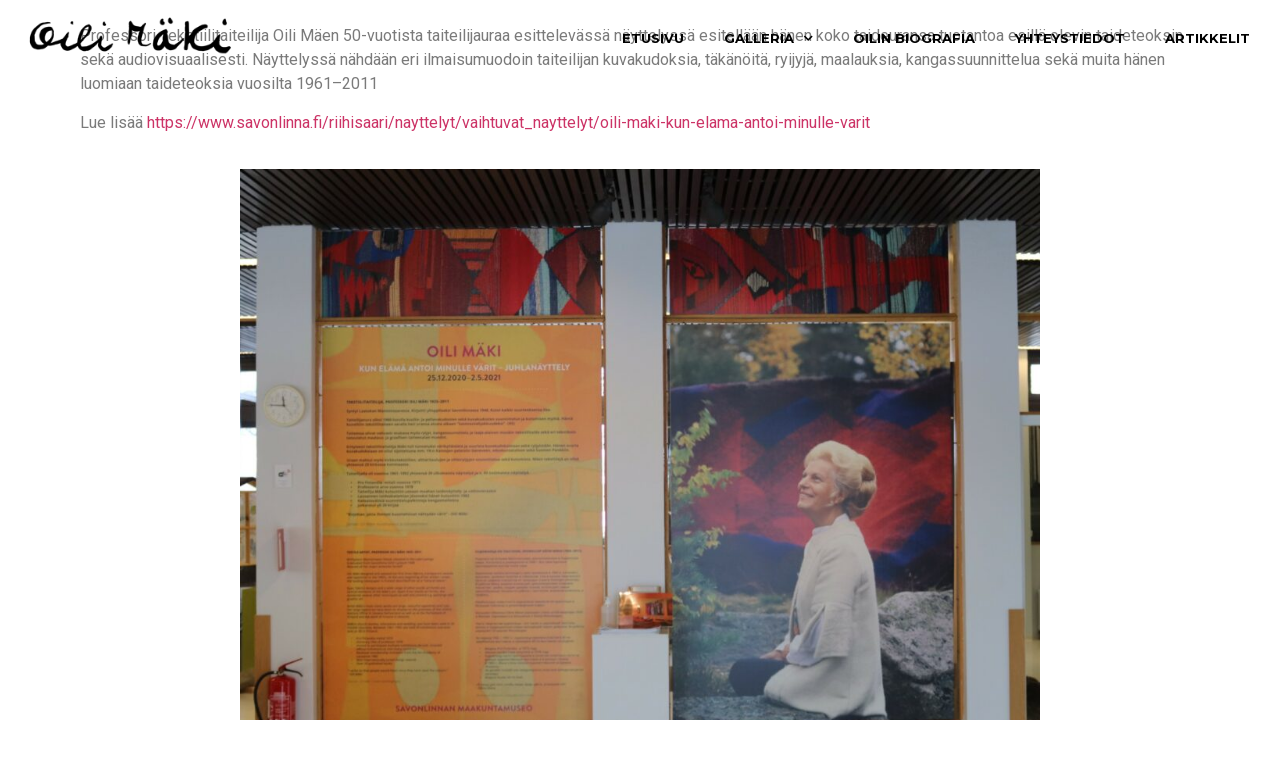

--- FILE ---
content_type: text/html; charset=UTF-8
request_url: https://oilimaki.fi/kun-elama-antoi-minulle-varit-juhlanayttely-savonlinnassa/
body_size: 6484
content:
<!doctype html>
<html lang="fi">
<head>
	<meta charset="UTF-8">
		<meta name="viewport" content="width=device-width, initial-scale=1">
	<link rel="profile" href="https://gmpg.org/xfn/11">
	<title>Juhlanäyttely Savonlinnassa - oilimaki</title>

<!-- This site is optimized with the Yoast SEO plugin v13.0 - https://yoast.com/wordpress/plugins/seo/ -->
<meta name="robots" content="max-snippet:-1, max-image-preview:large, max-video-preview:-1"/>
<link rel="canonical" href="https://oilimaki.fi/kun-elama-antoi-minulle-varit-juhlanayttely-savonlinnassa/" />
<meta property="og:locale" content="fi_FI" />
<meta property="og:type" content="article" />
<meta property="og:title" content="Juhlanäyttely Savonlinnassa - oilimaki" />
<meta property="og:description" content="Professori, tekstiilitaiteilija Oili Mäen 50-vuotista taiteilijauraa esittelevässä näyttelyssä esitellään hänen koko taideuransa tuotantoa esillä olevin taideteoksin sekä audiovisuaalisesti. Näyttelyssä nähdään eri ilmaisumuodoin taiteilijan kuvakudoksia, täkänöitä, ryijyjä, maalauksia, kangassuunnittelua sekä muita hänen luomiaan taideteoksia vuosilta 1961–2011 Lue lisää https://www.savonlinna.fi/riihisaari/nayttelyt/vaihtuvat_nayttelyt/oili-maki-kun-elama-antoi-minulle-varit" />
<meta property="og:url" content="https://oilimaki.fi/kun-elama-antoi-minulle-varit-juhlanayttely-savonlinnassa/" />
<meta property="og:site_name" content="oilimaki" />
<meta property="article:section" content="Uncategorized" />
<meta property="article:published_time" content="2020-12-28T14:07:24+00:00" />
<meta property="article:modified_time" content="2023-01-02T16:32:54+00:00" />
<meta property="og:updated_time" content="2023-01-02T16:32:54+00:00" />
<meta property="og:image" content="https://oilimaki.fi/wp-content/uploads/2020/12/IMG_3237-1024x683.jpg" />
<meta property="og:image:secure_url" content="https://oilimaki.fi/wp-content/uploads/2020/12/IMG_3237-1024x683.jpg" />
<meta property="og:image:width" content="1024" />
<meta property="og:image:height" content="683" />
<meta name="twitter:card" content="summary_large_image" />
<meta name="twitter:description" content="Professori, tekstiilitaiteilija Oili Mäen 50-vuotista taiteilijauraa esittelevässä näyttelyssä esitellään hänen koko taideuransa tuotantoa esillä olevin taideteoksin sekä audiovisuaalisesti. Näyttelyssä nähdään eri ilmaisumuodoin taiteilijan kuvakudoksia, täkänöitä, ryijyjä, maalauksia, kangassuunnittelua sekä muita hänen luomiaan taideteoksia vuosilta 1961–2011 Lue lisää https://www.savonlinna.fi/riihisaari/nayttelyt/vaihtuvat_nayttelyt/oili-maki-kun-elama-antoi-minulle-varit" />
<meta name="twitter:title" content="Juhlanäyttely Savonlinnassa - oilimaki" />
<meta name="twitter:image" content="https://oilimaki.fi/wp-content/uploads/2020/12/IMG_3237-scaled.jpg" />
<script type='application/ld+json' class='yoast-schema-graph yoast-schema-graph--main'>{"@context":"https://schema.org","@graph":[{"@type":"WebSite","@id":"https://oilimaki.fi/#website","url":"https://oilimaki.fi/","name":"oilimaki","description":"Professori Oili M\u00e4ki verkkosivut","potentialAction":{"@type":"SearchAction","target":"https://oilimaki.fi/?s={search_term_string}","query-input":"required name=search_term_string"}},{"@type":"ImageObject","@id":"https://oilimaki.fi/kun-elama-antoi-minulle-varit-juhlanayttely-savonlinnassa/#primaryimage","url":"https://oilimaki.fi/wp-content/uploads/2020/12/IMG_3237-scaled.jpg","width":2560,"height":1707},{"@type":"WebPage","@id":"https://oilimaki.fi/kun-elama-antoi-minulle-varit-juhlanayttely-savonlinnassa/#webpage","url":"https://oilimaki.fi/kun-elama-antoi-minulle-varit-juhlanayttely-savonlinnassa/","inLanguage":"fi","name":"Juhlan\u00e4yttely Savonlinnassa - oilimaki","isPartOf":{"@id":"https://oilimaki.fi/#website"},"primaryImageOfPage":{"@id":"https://oilimaki.fi/kun-elama-antoi-minulle-varit-juhlanayttely-savonlinnassa/#primaryimage"},"datePublished":"2020-12-28T14:07:24+00:00","dateModified":"2023-01-02T16:32:54+00:00","author":{"@id":"https://oilimaki.fi/#/schema/person/3912adfe6992fc420b2e4b1208519eb7"}},{"@type":["Person"],"@id":"https://oilimaki.fi/#/schema/person/3912adfe6992fc420b2e4b1208519eb7","name":"Caj Gardemeister","image":{"@type":"ImageObject","@id":"https://oilimaki.fi/#authorlogo","url":"https://secure.gravatar.com/avatar/d47cb9cfe11350ac607c73de360f1eb7?s=96&d=mm&r=g","caption":"Caj Gardemeister"},"sameAs":[]}]}</script>
<!-- / Yoast SEO plugin. -->

<link rel='dns-prefetch' href='//s.w.org' />
<link rel="alternate" type="application/rss+xml" title="oilimaki &raquo; syöte" href="https://oilimaki.fi/feed/" />
<link rel="alternate" type="application/rss+xml" title="oilimaki &raquo; kommenttien syöte" href="https://oilimaki.fi/comments/feed/" />
<link rel="alternate" type="application/rss+xml" title="oilimaki &raquo; Juhlanäyttely Savonlinnassa kommenttien syöte" href="https://oilimaki.fi/kun-elama-antoi-minulle-varit-juhlanayttely-savonlinnassa/feed/" />
		<script type="text/javascript">
			window._wpemojiSettings = {"baseUrl":"https:\/\/s.w.org\/images\/core\/emoji\/12.0.0-1\/72x72\/","ext":".png","svgUrl":"https:\/\/s.w.org\/images\/core\/emoji\/12.0.0-1\/svg\/","svgExt":".svg","source":{"concatemoji":"https:\/\/oilimaki.fi\/wp-includes\/js\/wp-emoji-release.min.js?ver=5.3.20"}};
			!function(e,a,t){var n,r,o,i=a.createElement("canvas"),p=i.getContext&&i.getContext("2d");function s(e,t){var a=String.fromCharCode;p.clearRect(0,0,i.width,i.height),p.fillText(a.apply(this,e),0,0);e=i.toDataURL();return p.clearRect(0,0,i.width,i.height),p.fillText(a.apply(this,t),0,0),e===i.toDataURL()}function c(e){var t=a.createElement("script");t.src=e,t.defer=t.type="text/javascript",a.getElementsByTagName("head")[0].appendChild(t)}for(o=Array("flag","emoji"),t.supports={everything:!0,everythingExceptFlag:!0},r=0;r<o.length;r++)t.supports[o[r]]=function(e){if(!p||!p.fillText)return!1;switch(p.textBaseline="top",p.font="600 32px Arial",e){case"flag":return s([127987,65039,8205,9895,65039],[127987,65039,8203,9895,65039])?!1:!s([55356,56826,55356,56819],[55356,56826,8203,55356,56819])&&!s([55356,57332,56128,56423,56128,56418,56128,56421,56128,56430,56128,56423,56128,56447],[55356,57332,8203,56128,56423,8203,56128,56418,8203,56128,56421,8203,56128,56430,8203,56128,56423,8203,56128,56447]);case"emoji":return!s([55357,56424,55356,57342,8205,55358,56605,8205,55357,56424,55356,57340],[55357,56424,55356,57342,8203,55358,56605,8203,55357,56424,55356,57340])}return!1}(o[r]),t.supports.everything=t.supports.everything&&t.supports[o[r]],"flag"!==o[r]&&(t.supports.everythingExceptFlag=t.supports.everythingExceptFlag&&t.supports[o[r]]);t.supports.everythingExceptFlag=t.supports.everythingExceptFlag&&!t.supports.flag,t.DOMReady=!1,t.readyCallback=function(){t.DOMReady=!0},t.supports.everything||(n=function(){t.readyCallback()},a.addEventListener?(a.addEventListener("DOMContentLoaded",n,!1),e.addEventListener("load",n,!1)):(e.attachEvent("onload",n),a.attachEvent("onreadystatechange",function(){"complete"===a.readyState&&t.readyCallback()})),(n=t.source||{}).concatemoji?c(n.concatemoji):n.wpemoji&&n.twemoji&&(c(n.twemoji),c(n.wpemoji)))}(window,document,window._wpemojiSettings);
		</script>
		<style type="text/css">
img.wp-smiley,
img.emoji {
	display: inline !important;
	border: none !important;
	box-shadow: none !important;
	height: 1em !important;
	width: 1em !important;
	margin: 0 .07em !important;
	vertical-align: -0.1em !important;
	background: none !important;
	padding: 0 !important;
}
</style>
	<link rel='stylesheet' id='wp-block-library-css'  href='https://oilimaki.fi/wp-includes/css/dist/block-library/style.min.css?ver=5.3.20' type='text/css' media='all' />
<link rel='stylesheet' id='hello-elementor-css'  href='https://oilimaki.fi/wp-content/themes/hello-elementor/style.min.css?ver=2.2.0' type='text/css' media='all' />
<link rel='stylesheet' id='hello-elementor-theme-style-css'  href='https://oilimaki.fi/wp-content/themes/hello-elementor/theme.min.css?ver=2.2.0' type='text/css' media='all' />
<link rel='stylesheet' id='elementor-icons-css'  href='https://oilimaki.fi/wp-content/plugins/elementor/assets/lib/eicons/css/elementor-icons.min.css?ver=5.5.0' type='text/css' media='all' />
<link rel='stylesheet' id='elementor-animations-css'  href='https://oilimaki.fi/wp-content/plugins/elementor/assets/lib/animations/animations.min.css?ver=2.8.5' type='text/css' media='all' />
<link rel='stylesheet' id='elementor-frontend-css'  href='https://oilimaki.fi/wp-content/plugins/elementor/assets/css/frontend.min.css?ver=2.8.5' type='text/css' media='all' />
<link rel='stylesheet' id='elementor-pro-css'  href='https://oilimaki.fi/wp-content/plugins/elementor-pro/assets/css/frontend.min.css?ver=2.8.3' type='text/css' media='all' />
<link rel='stylesheet' id='elementor-global-css'  href='https://oilimaki.fi/wp-content/uploads/elementor/css/global.css?ver=1581624405' type='text/css' media='all' />
<link rel='stylesheet' id='elementor-post-64-css'  href='https://oilimaki.fi/wp-content/uploads/elementor/css/post-64.css?ver=1581685361' type='text/css' media='all' />
<link rel='stylesheet' id='elementor-post-249-css'  href='https://oilimaki.fi/wp-content/uploads/elementor/css/post-249.css?ver=1635790389' type='text/css' media='all' />
<link rel='stylesheet' id='google-fonts-1-css'  href='https://fonts.googleapis.com/css?family=Roboto%3A100%2C100italic%2C200%2C200italic%2C300%2C300italic%2C400%2C400italic%2C500%2C500italic%2C600%2C600italic%2C700%2C700italic%2C800%2C800italic%2C900%2C900italic%7CRoboto+Slab%3A100%2C100italic%2C200%2C200italic%2C300%2C300italic%2C400%2C400italic%2C500%2C500italic%2C600%2C600italic%2C700%2C700italic%2C800%2C800italic%2C900%2C900italic%7CMontserrat%3A100%2C100italic%2C200%2C200italic%2C300%2C300italic%2C400%2C400italic%2C500%2C500italic%2C600%2C600italic%2C700%2C700italic%2C800%2C800italic%2C900%2C900italic%7CAssistant%3A100%2C100italic%2C200%2C200italic%2C300%2C300italic%2C400%2C400italic%2C500%2C500italic%2C600%2C600italic%2C700%2C700italic%2C800%2C800italic%2C900%2C900italic&#038;ver=5.3.20' type='text/css' media='all' />
<link rel='stylesheet' id='elementor-icons-shared-0-css'  href='https://oilimaki.fi/wp-content/plugins/elementor/assets/lib/font-awesome/css/fontawesome.min.css?ver=5.9.0' type='text/css' media='all' />
<link rel='stylesheet' id='elementor-icons-fa-solid-css'  href='https://oilimaki.fi/wp-content/plugins/elementor/assets/lib/font-awesome/css/solid.min.css?ver=5.9.0' type='text/css' media='all' />
<link rel='https://api.w.org/' href='https://oilimaki.fi/wp-json/' />
<link rel="EditURI" type="application/rsd+xml" title="RSD" href="https://oilimaki.fi/xmlrpc.php?rsd" />
<link rel="wlwmanifest" type="application/wlwmanifest+xml" href="https://oilimaki.fi/wp-includes/wlwmanifest.xml" /> 
<meta name="generator" content="WordPress 5.3.20" />
<link rel='shortlink' href='https://oilimaki.fi/?p=1205' />
<link rel="alternate" type="application/json+oembed" href="https://oilimaki.fi/wp-json/oembed/1.0/embed?url=https%3A%2F%2Foilimaki.fi%2Fkun-elama-antoi-minulle-varit-juhlanayttely-savonlinnassa%2F" />
<link rel="alternate" type="text/xml+oembed" href="https://oilimaki.fi/wp-json/oembed/1.0/embed?url=https%3A%2F%2Foilimaki.fi%2Fkun-elama-antoi-minulle-varit-juhlanayttely-savonlinnassa%2F&#038;format=xml" />
<link rel="icon" href="https://oilimaki.fi/wp-content/uploads/2020/01/cropped-site-icon-32x32.png" sizes="32x32" />
<link rel="icon" href="https://oilimaki.fi/wp-content/uploads/2020/01/cropped-site-icon-192x192.png" sizes="192x192" />
<link rel="apple-touch-icon-precomposed" href="https://oilimaki.fi/wp-content/uploads/2020/01/cropped-site-icon-180x180.png" />
<meta name="msapplication-TileImage" content="https://oilimaki.fi/wp-content/uploads/2020/01/cropped-site-icon-270x270.png" />
</head>
<body data-rsssl=1 class="post-template post-template-elementor_header_footer single single-post postid-1205 single-format-standard wp-custom-logo elementor-default elementor-template-full-width elementor-page elementor-page-1205">

		<div data-elementor-type="header" data-elementor-id="64" class="elementor elementor-64 elementor-location-header" data-elementor-settings="[]">
			<div class="elementor-inner">
				<div class="elementor-section-wrap">
							<section class="elementor-element elementor-element-3186c03 elementor-section-content-middle elementor-section-full_width elementor-section-height-default elementor-section-height-default elementor-section elementor-top-section" data-id="3186c03" data-element_type="section" data-settings="{&quot;sticky_on&quot;:[&quot;desktop&quot;],&quot;sticky_effects_offset&quot;:100,&quot;motion_fx_motion_fx_scrolling&quot;:&quot;yes&quot;,&quot;motion_fx_devices&quot;:[&quot;desktop&quot;,&quot;mobile&quot;],&quot;sticky&quot;:&quot;top&quot;,&quot;sticky_offset&quot;:0}">
						<div class="elementor-container elementor-column-gap-default">
				<div class="elementor-row">
				<div class="elementor-element elementor-element-3a22774 elementor-column elementor-col-50 elementor-top-column" data-id="3a22774" data-element_type="column">
			<div class="elementor-column-wrap  elementor-element-populated">
					<div class="elementor-widget-wrap">
				<div class="elementor-element elementor-element-d11cb8b elementor-widget elementor-widget-theme-site-logo elementor-widget-image" data-id="d11cb8b" data-element_type="widget" data-widget_type="theme-site-logo.default">
				<div class="elementor-widget-container">
					<div class="elementor-image">
											<a data-elementor-open-lightbox="" href="https://oilimaki.fi">
							<img width="300" height="71" src="https://oilimaki.fi/wp-content/uploads/2020/01/oilimaki_logo1.png" class="attachment-full size-full" alt="" />								</a>
											</div>
				</div>
				</div>
						</div>
			</div>
		</div>
				<div class="elementor-element elementor-element-c934b98 elementor-column elementor-col-50 elementor-top-column" data-id="c934b98" data-element_type="column">
			<div class="elementor-column-wrap  elementor-element-populated">
					<div class="elementor-widget-wrap">
				<div class="elementor-element elementor-element-48ee197 elementor-nav-menu__align-right elementor-nav-menu--stretch elementor-nav-menu__text-align-center elementor-nav-menu--indicator-chevron elementor-nav-menu--dropdown-tablet elementor-nav-menu--toggle elementor-nav-menu--burger elementor-widget elementor-widget-nav-menu" data-id="48ee197" data-element_type="widget" data-settings="{&quot;full_width&quot;:&quot;stretch&quot;,&quot;sticky&quot;:&quot;top&quot;,&quot;sticky_on&quot;:[&quot;mobile&quot;],&quot;layout&quot;:&quot;horizontal&quot;,&quot;toggle&quot;:&quot;burger&quot;,&quot;sticky_offset&quot;:0,&quot;sticky_effects_offset&quot;:0}" data-widget_type="nav-menu.default">
				<div class="elementor-widget-container">
						<nav role="navigation" class="elementor-nav-menu--main elementor-nav-menu__container elementor-nav-menu--layout-horizontal e--pointer-text e--animation-none"><ul id="menu-1-48ee197" class="elementor-nav-menu"><li class="menu-item menu-item-type-post_type menu-item-object-page menu-item-home menu-item-724"><a href="https://oilimaki.fi/" class="elementor-item">Etusivu</a></li>
<li class="menu-item menu-item-type-custom menu-item-object-custom menu-item-has-children menu-item-725"><a class="elementor-item">Galleria</a>
<ul class="sub-menu elementor-nav-menu--dropdown">
	<li class="menu-item menu-item-type-post_type menu-item-object-page menu-item-719"><a href="https://oilimaki.fi/kuvakudokset/" class="elementor-sub-item">Kuvakudokset</a></li>
	<li class="menu-item menu-item-type-post_type menu-item-object-page menu-item-720"><a href="https://oilimaki.fi/maalaukset/" class="elementor-sub-item">Maalaukset</a></li>
	<li class="menu-item menu-item-type-post_type menu-item-object-page menu-item-718"><a href="https://oilimaki.fi/ryijyt/" class="elementor-sub-item">Ryijyt</a></li>
	<li class="menu-item menu-item-type-post_type menu-item-object-page menu-item-899"><a href="https://oilimaki.fi/kankaat/" class="elementor-sub-item">Kankaat</a></li>
</ul>
</li>
<li class="menu-item menu-item-type-post_type menu-item-object-page menu-item-701"><a href="https://oilimaki.fi/oili-biografia/" class="elementor-item">Oilin Biografia</a></li>
<li class="menu-item menu-item-type-post_type menu-item-object-page menu-item-700"><a href="https://oilimaki.fi/yhteystiedot/" class="elementor-item">Yhteystiedot</a></li>
<li class="menu-item menu-item-type-post_type menu-item-object-page menu-item-868"><a href="https://oilimaki.fi/artikkelit/" class="elementor-item">Artikkelit</a></li>
</ul></nav>
					<div class="elementor-menu-toggle" role="button" tabindex="0" aria-label="Menu Toggle" aria-expanded="false">
			<i class="eicon-menu-bar" aria-hidden="true"></i>
			<span class="elementor-screen-only">Menu</span>
		</div>
			<nav class="elementor-nav-menu--dropdown elementor-nav-menu__container" role="navigation" aria-hidden="true"><ul id="menu-2-48ee197" class="elementor-nav-menu"><li class="menu-item menu-item-type-post_type menu-item-object-page menu-item-home menu-item-724"><a href="https://oilimaki.fi/" class="elementor-item">Etusivu</a></li>
<li class="menu-item menu-item-type-custom menu-item-object-custom menu-item-has-children menu-item-725"><a class="elementor-item">Galleria</a>
<ul class="sub-menu elementor-nav-menu--dropdown">
	<li class="menu-item menu-item-type-post_type menu-item-object-page menu-item-719"><a href="https://oilimaki.fi/kuvakudokset/" class="elementor-sub-item">Kuvakudokset</a></li>
	<li class="menu-item menu-item-type-post_type menu-item-object-page menu-item-720"><a href="https://oilimaki.fi/maalaukset/" class="elementor-sub-item">Maalaukset</a></li>
	<li class="menu-item menu-item-type-post_type menu-item-object-page menu-item-718"><a href="https://oilimaki.fi/ryijyt/" class="elementor-sub-item">Ryijyt</a></li>
	<li class="menu-item menu-item-type-post_type menu-item-object-page menu-item-899"><a href="https://oilimaki.fi/kankaat/" class="elementor-sub-item">Kankaat</a></li>
</ul>
</li>
<li class="menu-item menu-item-type-post_type menu-item-object-page menu-item-701"><a href="https://oilimaki.fi/oili-biografia/" class="elementor-item">Oilin Biografia</a></li>
<li class="menu-item menu-item-type-post_type menu-item-object-page menu-item-700"><a href="https://oilimaki.fi/yhteystiedot/" class="elementor-item">Yhteystiedot</a></li>
<li class="menu-item menu-item-type-post_type menu-item-object-page menu-item-868"><a href="https://oilimaki.fi/artikkelit/" class="elementor-item">Artikkelit</a></li>
</ul></nav>
				</div>
				</div>
						</div>
			</div>
		</div>
						</div>
			</div>
		</section>
						</div>
			</div>
		</div>
				<div data-elementor-type="wp-post" data-elementor-id="1205" class="elementor elementor-1205" data-elementor-settings="[]">
			<div class="elementor-inner">
				<div class="elementor-section-wrap">
							<section class="elementor-element elementor-element-2c5a53a5 elementor-section-boxed elementor-section-height-default elementor-section-height-default elementor-section elementor-top-section" data-id="2c5a53a5" data-element_type="section">
						<div class="elementor-container elementor-column-gap-default">
				<div class="elementor-row">
				<div class="elementor-element elementor-element-3cf88a9f elementor-column elementor-col-100 elementor-top-column" data-id="3cf88a9f" data-element_type="column">
			<div class="elementor-column-wrap  elementor-element-populated">
					<div class="elementor-widget-wrap">
				<div class="elementor-element elementor-element-32f51a3a elementor-widget elementor-widget-text-editor" data-id="32f51a3a" data-element_type="widget" data-widget_type="text-editor.default">
				<div class="elementor-widget-container">
					<div class="elementor-text-editor elementor-clearfix"><!-- wp:paragraph -->
<p></p>
<!-- /wp:paragraph -->

<!-- wp:paragraph -->
<p>Professori, tekstiilitaiteilija Oili Mäen 50-vuotista taiteilijauraa esittelevässä näyttelyssä esitellään hänen koko taideuransa tuotantoa esillä olevin taideteoksin sekä audiovisuaalisesti. Näyttelyssä nähdään eri ilmaisumuodoin taiteilijan kuvakudoksia, täkänöitä, ryijyjä, maalauksia, kangassuunnittelua sekä muita hänen luomiaan taideteoksia vuosilta 1961–2011 </p>
<!-- /wp:paragraph -->

<!-- wp:paragraph -->
<p>Lue lisää <a href="https://www.savonlinna.fi/riihisaari/nayttelyt/vaihtuvat_nayttelyt/oili-maki-kun-elama-antoi-minulle-varit" target="_blank" rel="noreferrer noopener" aria-label="https://www.savonlinna.fi/riihisaari/nayttelyt/vaihtuvat_nayttelyt/oili-maki-kun-elama-antoi-minulle-varit (avautuu uudessa välilehdessä)">https://www.savonlinna.fi/riihisaari/nayttelyt/vaihtuvat_nayttelyt/oili-maki-kun-elama-antoi-minulle-varit</a></p>
<!-- /wp:paragraph --></div>
				</div>
				</div>
						</div>
			</div>
		</div>
						</div>
			</div>
		</section>
				<section class="elementor-element elementor-element-d5d1f9f elementor-section-boxed elementor-section-height-default elementor-section-height-default elementor-section elementor-top-section" data-id="d5d1f9f" data-element_type="section">
						<div class="elementor-container elementor-column-gap-default">
				<div class="elementor-row">
				<div class="elementor-element elementor-element-7a2c583 elementor-column elementor-col-100 elementor-top-column" data-id="7a2c583" data-element_type="column">
			<div class="elementor-column-wrap  elementor-element-populated">
					<div class="elementor-widget-wrap">
				<div class="elementor-element elementor-element-9e89746 elementor-widget elementor-widget-image" data-id="9e89746" data-element_type="widget" data-widget_type="image.default">
				<div class="elementor-widget-container">
					<div class="elementor-image">
										<img width="800" height="647" src="https://oilimaki.fi/wp-content/uploads/2020/12/IMG_3239-2-1024x828.jpg" class="attachment-large size-large" alt="" srcset="https://oilimaki.fi/wp-content/uploads/2020/12/IMG_3239-2-1024x828.jpg 1024w, https://oilimaki.fi/wp-content/uploads/2020/12/IMG_3239-2-300x243.jpg 300w, https://oilimaki.fi/wp-content/uploads/2020/12/IMG_3239-2-768x621.jpg 768w, https://oilimaki.fi/wp-content/uploads/2020/12/IMG_3239-2-1536x1242.jpg 1536w, https://oilimaki.fi/wp-content/uploads/2020/12/IMG_3239-2-2048x1656.jpg 2048w" sizes="(max-width: 800px) 100vw, 800px" />											</div>
				</div>
				</div>
						</div>
			</div>
		</div>
						</div>
			</div>
		</section>
						</div>
			</div>
		</div>
				<div data-elementor-type="footer" data-elementor-id="249" class="elementor elementor-249 elementor-location-footer" data-elementor-settings="[]">
			<div class="elementor-inner">
				<div class="elementor-section-wrap">
							<footer class="elementor-element elementor-element-3f205dda elementor-section-content-middle elementor-section-boxed elementor-section-height-default elementor-section-height-default elementor-section elementor-top-section" data-id="3f205dda" data-element_type="section" data-settings="{&quot;background_background&quot;:&quot;classic&quot;}">
							<div class="elementor-background-overlay"></div>
							<div class="elementor-container elementor-column-gap-default">
				<div class="elementor-row">
				<div class="elementor-element elementor-element-25c28171 elementor-column elementor-col-100 elementor-top-column" data-id="25c28171" data-element_type="column">
			<div class="elementor-column-wrap  elementor-element-populated">
					<div class="elementor-widget-wrap">
				<section class="elementor-element elementor-element-1d43b3f6 elementor-section-content-middle elementor-section-boxed elementor-section-height-default elementor-section-height-default elementor-section elementor-inner-section" data-id="1d43b3f6" data-element_type="section">
						<div class="elementor-container elementor-column-gap-default">
				<div class="elementor-row">
				<div class="elementor-element elementor-element-70b954e6 elementor-column elementor-col-33 elementor-inner-column" data-id="70b954e6" data-element_type="column">
			<div class="elementor-column-wrap  elementor-element-populated">
					<div class="elementor-widget-wrap">
				<div class="elementor-element elementor-element-5bbf9e0 elementor-widget elementor-widget-image" data-id="5bbf9e0" data-element_type="widget" data-widget_type="image.default">
				<div class="elementor-widget-container">
					<div class="elementor-image">
											<a data-elementor-open-lightbox="" href="https://oilimaki.fi/">
							<img width="500" height="162" src="https://oilimaki.fi/wp-content/uploads/2020/01/oilimaki_logo_white.png" class="attachment-full size-full" alt="" srcset="https://oilimaki.fi/wp-content/uploads/2020/01/oilimaki_logo_white.png 500w, https://oilimaki.fi/wp-content/uploads/2020/01/oilimaki_logo_white-300x97.png 300w" sizes="(max-width: 500px) 100vw, 500px" />								</a>
											</div>
				</div>
				</div>
				<div class="elementor-element elementor-element-60d1d8b4 elementor-align-left elementor-icon-list--layout-traditional elementor-widget elementor-widget-icon-list" data-id="60d1d8b4" data-element_type="widget" data-widget_type="icon-list.default">
				<div class="elementor-widget-container">
					<ul class="elementor-icon-list-items">
							<li class="elementor-icon-list-item" >
					<a href="https://oilimaki.fi/oili-biografia/">					<span class="elementor-icon-list-text">Oilin biografia</span>
											</a>
									</li>
								<li class="elementor-icon-list-item" >
					<a href="https://oilimaki.fi/yhteystiedot/">					<span class="elementor-icon-list-text">Ota yhteyttä</span>
											</a>
									</li>
						</ul>
				</div>
				</div>
						</div>
			</div>
		</div>
				<div class="elementor-element elementor-element-738b9934 elementor-column elementor-col-33 elementor-inner-column" data-id="738b9934" data-element_type="column">
			<div class="elementor-column-wrap  elementor-element-populated">
					<div class="elementor-widget-wrap">
				<div class="elementor-element elementor-element-ad09b18 elementor-widget elementor-widget-heading" data-id="ad09b18" data-element_type="widget" data-widget_type="heading.default">
				<div class="elementor-widget-container">
			<h4 class="elementor-heading-title elementor-size-default">Professori Oili Mäen taidesäätiö sr</h4>		</div>
				</div>
				<div class="elementor-element elementor-element-6f94153f elementor-align-left elementor-icon-list--layout-traditional elementor-widget elementor-widget-icon-list" data-id="6f94153f" data-element_type="widget" data-widget_type="icon-list.default">
				<div class="elementor-widget-container">
					<ul class="elementor-icon-list-items">
							<li class="elementor-icon-list-item" >
										<span class="elementor-icon-list-text">Itäranta 11 C</span>
									</li>
								<li class="elementor-icon-list-item" >
										<span class="elementor-icon-list-text">02110 Espoo</span>
									</li>
								<li class="elementor-icon-list-item" >
										<span class="elementor-icon-list-text">Puh. +358 50‐3467889</span>
									</li>
								<li class="elementor-icon-list-item" >
										<span class="elementor-icon-list-text">contact@oilimaki.fi</span>
									</li>
						</ul>
				</div>
				</div>
						</div>
			</div>
		</div>
				<div class="elementor-element elementor-element-3e9e3b26 elementor-hidden-desktop elementor-hidden-tablet elementor-hidden-phone elementor-column elementor-col-33 elementor-inner-column" data-id="3e9e3b26" data-element_type="column">
			<div class="elementor-column-wrap  elementor-element-populated">
					<div class="elementor-widget-wrap">
				<div class="elementor-element elementor-element-7091ad9e elementor-widget elementor-widget-heading" data-id="7091ad9e" data-element_type="widget" data-widget_type="heading.default">
				<div class="elementor-widget-container">
			<h4 class="elementor-heading-title elementor-size-default">Uutiset</h4>		</div>
				</div>
				<div class="elementor-element elementor-element-51602282 elementor-align-left elementor-icon-list--layout-traditional elementor-widget elementor-widget-icon-list" data-id="51602282" data-element_type="widget" data-widget_type="icon-list.default">
				<div class="elementor-widget-container">
					<ul class="elementor-icon-list-items">
							<li class="elementor-icon-list-item" >
										<span class="elementor-icon-list-text">Examples</span>
									</li>
								<li class="elementor-icon-list-item" >
										<span class="elementor-icon-list-text">Docs</span>
									</li>
						</ul>
				</div>
				</div>
						</div>
			</div>
		</div>
						</div>
			</div>
		</section>
				<section class="elementor-element elementor-element-19b82d54 elementor-section-boxed elementor-section-height-default elementor-section-height-default elementor-section elementor-inner-section" data-id="19b82d54" data-element_type="section">
						<div class="elementor-container elementor-column-gap-default">
				<div class="elementor-row">
				<div class="elementor-element elementor-element-4937d0bb elementor-column elementor-col-100 elementor-inner-column" data-id="4937d0bb" data-element_type="column">
			<div class="elementor-column-wrap  elementor-element-populated">
					<div class="elementor-widget-wrap">
				<div class="elementor-element elementor-element-1825453e elementor-widget elementor-widget-heading" data-id="1825453e" data-element_type="widget" data-widget_type="heading.default">
				<div class="elementor-widget-container">
			<p class="elementor-heading-title elementor-size-default">© All rights reserved Oili Mäen Taidesäätiö sr 2021</p>		</div>
				</div>
						</div>
			</div>
		</div>
						</div>
			</div>
		</section>
						</div>
			</div>
		</div>
						</div>
			</div>
		</footer>
						</div>
			</div>
		</div>
		
<script type='text/javascript' src='https://oilimaki.fi/wp-includes/js/wp-embed.min.js?ver=5.3.20'></script>
<script type='text/javascript' src='https://oilimaki.fi/wp-includes/js/jquery/jquery.js?ver=1.12.4-wp'></script>
<script type='text/javascript' src='https://oilimaki.fi/wp-includes/js/jquery/jquery-migrate.min.js?ver=1.4.1'></script>
<script type='text/javascript' src='https://oilimaki.fi/wp-content/plugins/elementor-pro/assets/lib/smartmenus/jquery.smartmenus.min.js?ver=1.0.1'></script>
<script type='text/javascript' src='https://oilimaki.fi/wp-content/plugins/elementor/assets/js/frontend-modules.min.js?ver=2.8.5'></script>
<script type='text/javascript' src='https://oilimaki.fi/wp-content/plugins/elementor-pro/assets/lib/sticky/jquery.sticky.min.js?ver=2.8.3'></script>
<script type='text/javascript'>
var ElementorProFrontendConfig = {"ajaxurl":"https:\/\/oilimaki.fi\/wp-admin\/admin-ajax.php","nonce":"bb245e124e","shareButtonsNetworks":{"facebook":{"title":"Facebook","has_counter":true},"twitter":{"title":"Twitter"},"google":{"title":"Google+","has_counter":true},"linkedin":{"title":"LinkedIn","has_counter":true},"pinterest":{"title":"Pinterest","has_counter":true},"reddit":{"title":"Reddit","has_counter":true},"vk":{"title":"VK","has_counter":true},"odnoklassniki":{"title":"OK","has_counter":true},"tumblr":{"title":"Tumblr"},"delicious":{"title":"Delicious"},"digg":{"title":"Digg"},"skype":{"title":"Skype"},"stumbleupon":{"title":"StumbleUpon","has_counter":true},"telegram":{"title":"Telegram"},"pocket":{"title":"Pocket","has_counter":true},"xing":{"title":"XING","has_counter":true},"whatsapp":{"title":"WhatsApp"},"email":{"title":"Email"},"print":{"title":"Print"}},"facebook_sdk":{"lang":"fi","app_id":""}};
</script>
<script type='text/javascript' src='https://oilimaki.fi/wp-content/plugins/elementor-pro/assets/js/frontend.min.js?ver=2.8.3'></script>
<script type='text/javascript' src='https://oilimaki.fi/wp-includes/js/jquery/ui/position.min.js?ver=1.11.4'></script>
<script type='text/javascript' src='https://oilimaki.fi/wp-content/plugins/elementor/assets/lib/dialog/dialog.min.js?ver=4.7.3'></script>
<script type='text/javascript' src='https://oilimaki.fi/wp-content/plugins/elementor/assets/lib/waypoints/waypoints.min.js?ver=4.0.2'></script>
<script type='text/javascript' src='https://oilimaki.fi/wp-content/plugins/elementor/assets/lib/swiper/swiper.min.js?ver=4.4.6'></script>
<script type='text/javascript'>
var elementorFrontendConfig = {"environmentMode":{"edit":false,"wpPreview":false},"is_rtl":false,"breakpoints":{"xs":0,"sm":480,"md":768,"lg":1025,"xl":1440,"xxl":1600},"version":"2.8.5","urls":{"assets":"https:\/\/oilimaki.fi\/wp-content\/plugins\/elementor\/assets\/"},"settings":{"page":[],"general":{"elementor_global_image_lightbox":"yes"},"editorPreferences":[]},"post":{"id":1205,"title":"Juhlan\u00e4yttely Savonlinnassa","excerpt":""}};
</script>
<script type='text/javascript' src='https://oilimaki.fi/wp-content/plugins/elementor/assets/js/frontend.min.js?ver=2.8.5'></script>

</body>
</html>


--- FILE ---
content_type: text/css
request_url: https://oilimaki.fi/wp-content/uploads/elementor/css/post-64.css?ver=1581685361
body_size: 737
content:
.elementor-64 .elementor-element.elementor-element-3186c03 > .elementor-container > .elementor-row > .elementor-column > .elementor-column-wrap > .elementor-widget-wrap{align-content:center;align-items:center;}.elementor-64 .elementor-element.elementor-element-3186c03{margin-top:-95px;margin-bottom:0px;z-index:10;}.elementor-64 .elementor-element.elementor-element-d11cb8b{text-align:left;}.elementor-64 .elementor-element.elementor-element-d11cb8b .elementor-image img{width:80%;}.elementor-64 .elementor-element.elementor-element-48ee197 .elementor-menu-toggle{margin-left:auto;background-color:#FFFFFF;font-size:20px;border-width:0px;border-radius:100px;}.elementor-64 .elementor-element.elementor-element-48ee197 .elementor-nav-menu .elementor-item{font-family:"Montserrat", Sans-serif;font-size:13px;font-weight:bold;text-transform:uppercase;font-style:normal;}.elementor-64 .elementor-element.elementor-element-48ee197 .elementor-nav-menu--main .elementor-item{color:#000000;}.elementor-64 .elementor-element.elementor-element-48ee197 .elementor-nav-menu--main .elementor-item:hover,
					.elementor-64 .elementor-element.elementor-element-48ee197 .elementor-nav-menu--main .elementor-item.elementor-item-active,
					.elementor-64 .elementor-element.elementor-element-48ee197 .elementor-nav-menu--main .elementor-item.highlighted,
					.elementor-64 .elementor-element.elementor-element-48ee197 .elementor-nav-menu--main .elementor-item:focus{color:#BABABA;}.elementor-64 .elementor-element.elementor-element-48ee197 .elementor-nav-menu--main .elementor-item.elementor-item-active{color:#BABABA;}.elementor-64 .elementor-element.elementor-element-48ee197 .elementor-nav-menu--dropdown a, .elementor-64 .elementor-element.elementor-element-48ee197 .elementor-menu-toggle{color:#000000;}.elementor-64 .elementor-element.elementor-element-48ee197 .elementor-nav-menu--dropdown{background-color:#FFFFFF;font-family:"Montserrat", Sans-serif;font-weight:bold;text-transform:uppercase;font-style:normal;}.elementor-64 .elementor-element.elementor-element-48ee197 .elementor-nav-menu--dropdown a:hover,
					.elementor-64 .elementor-element.elementor-element-48ee197 .elementor-nav-menu--dropdown a.elementor-item-active,
					.elementor-64 .elementor-element.elementor-element-48ee197 .elementor-nav-menu--dropdown a.highlighted,
					.elementor-64 .elementor-element.elementor-element-48ee197 .elementor-menu-toggle:hover{color:#BABABA;}.elementor-64 .elementor-element.elementor-element-48ee197 .elementor-nav-menu--dropdown a:hover,
					.elementor-64 .elementor-element.elementor-element-48ee197 .elementor-nav-menu--dropdown a.elementor-item-active,
					.elementor-64 .elementor-element.elementor-element-48ee197 .elementor-nav-menu--dropdown a.highlighted{background-color:#FFFFFF;}.elementor-64 .elementor-element.elementor-element-48ee197 .elementor-nav-menu--dropdown a.elementor-item-active{color:#BABABA;}.elementor-64 .elementor-element.elementor-element-48ee197 div.elementor-menu-toggle{color:#000000;}.elementor-64 .elementor-element.elementor-element-48ee197 div.elementor-menu-toggle:hover{color:#000000;}.elementor-64 .elementor-element.elementor-element-48ee197 .elementor-menu-toggle:hover{background-color:#FFFFFF;}.elementor-64 .elementor-element.elementor-element-48ee197{z-index:100;}@media(min-width:768px){.elementor-64 .elementor-element.elementor-element-3a22774{width:30.088%;}.elementor-64 .elementor-element.elementor-element-c934b98{width:69.912%;}}@media(max-width:1024px){.elementor-64 .elementor-element.elementor-element-3186c03{margin-top:0px;margin-bottom:0px;}.elementor-64 .elementor-element.elementor-element-d11cb8b .elementor-image img{width:80%;}.elementor-64 .elementor-element.elementor-element-48ee197 .elementor-nav-menu .elementor-item{font-size:12px;letter-spacing:1.5px;}.elementor-64 .elementor-element.elementor-element-48ee197 .elementor-nav-menu--main .elementor-item{padding-left:20px;padding-right:20px;padding-top:10px;padding-bottom:10px;}body:not(.rtl) .elementor-64 .elementor-element.elementor-element-48ee197 .elementor-nav-menu--layout-horizontal .elementor-nav-menu > li:not(:last-child){margin-right:10px;}body.rtl .elementor-64 .elementor-element.elementor-element-48ee197 .elementor-nav-menu--layout-horizontal .elementor-nav-menu > li:not(:last-child){margin-left:10px;}.elementor-64 .elementor-element.elementor-element-48ee197 .elementor-nav-menu--main:not(.elementor-nav-menu--layout-horizontal) .elementor-nav-menu > li:not(:last-child){margin-bottom:10px;}}@media(max-width:767px){.elementor-64 .elementor-element.elementor-element-3186c03{margin-top:0px;margin-bottom:0px;padding:0px 0px 0px 0px;}.elementor-64 .elementor-element.elementor-element-3a22774{width:50%;}.elementor-64 .elementor-element.elementor-element-d11cb8b .elementor-image img{width:100%;max-width:100%;}.elementor-64 .elementor-element.elementor-element-c934b98{width:50%;}.elementor-64 .elementor-element.elementor-element-c934b98 > .elementor-element-populated{margin:0px 0px 0px 0px;}.elementor-64 .elementor-element.elementor-element-48ee197 .elementor-nav-menu .elementor-item{font-size:12px;letter-spacing:0.4px;}.elementor-64 .elementor-element.elementor-element-48ee197 .elementor-nav-menu--dropdown{font-size:12px;letter-spacing:0.4px;}.elementor-64 .elementor-element.elementor-element-48ee197 .elementor-nav-menu--dropdown a{padding-left:50px;padding-right:50px;padding-top:35px;padding-bottom:35px;}.elementor-64 .elementor-element.elementor-element-48ee197 .elementor-nav-menu--main > .elementor-nav-menu > li > .elementor-nav-menu--dropdown, .elementor-64 .elementor-element.elementor-element-48ee197 .elementor-nav-menu__container.elementor-nav-menu--dropdown{margin-top:0px !important;}.elementor-64 .elementor-element.elementor-element-48ee197 > .elementor-widget-container{margin:0px 0px 0px 0px;padding:0px 0px 0px 0px;}}/* Start custom CSS for section, class: .elementor-element-3186c03 */.elementor-64 .elementor-element.elementor-element-3186c03.elementor-sticky--effects{ background-color: rgba(255,255,255) !important }

.elementor-64 .elementor-element.elementor-element-3186c03{ transition: background-color 2s ease !important; }

.elementor-64 .elementor-element.elementor-element-3186c03.elementor-sticky--effects >.elementor-container{ min-height: 80px; }

.elementor-64 .elementor-element.elementor-element-3186c03 > .elementor-container{ transition: min-height 1s ease !important; }/* End custom CSS */

--- FILE ---
content_type: text/css
request_url: https://oilimaki.fi/wp-content/uploads/elementor/css/post-249.css?ver=1635790389
body_size: 1016
content:
.elementor-249 .elementor-element.elementor-element-3f205dda > .elementor-container > .elementor-row > .elementor-column > .elementor-column-wrap > .elementor-widget-wrap{align-content:center;align-items:center;}.elementor-249 .elementor-element.elementor-element-3f205dda:not(.elementor-motion-effects-element-type-background), .elementor-249 .elementor-element.elementor-element-3f205dda > .elementor-motion-effects-container > .elementor-motion-effects-layer{background-color:#000000;}.elementor-249 .elementor-element.elementor-element-3f205dda > .elementor-background-overlay{background-color:#000000;opacity:0.88;transition:background 0.3s, border-radius 0.3s, opacity 0.3s;}.elementor-249 .elementor-element.elementor-element-3f205dda{transition:background 0.3s, border 0.3s, border-radius 0.3s, box-shadow 0.3s;padding:90px 0px 15px 0px;}.elementor-249 .elementor-element.elementor-element-1d43b3f6 > .elementor-container > .elementor-row > .elementor-column > .elementor-column-wrap > .elementor-widget-wrap{align-content:center;align-items:center;}.elementor-bc-flex-widget .elementor-249 .elementor-element.elementor-element-70b954e6.elementor-column .elementor-column-wrap{align-items:flex-start;}.elementor-249 .elementor-element.elementor-element-70b954e6.elementor-column.elementor-element[data-element_type="column"] > .elementor-column-wrap.elementor-element-populated > .elementor-widget-wrap{align-content:flex-start;align-items:flex-start;}.elementor-249 .elementor-element.elementor-element-5bbf9e0{text-align:left;}.elementor-249 .elementor-element.elementor-element-5bbf9e0 .elementor-image img{width:80%;}.elementor-249 .elementor-element.elementor-element-60d1d8b4 .elementor-icon-list-items:not(.elementor-inline-items) .elementor-icon-list-item:not(:last-child){padding-bottom:calc(30px/2);}.elementor-249 .elementor-element.elementor-element-60d1d8b4 .elementor-icon-list-items:not(.elementor-inline-items) .elementor-icon-list-item:not(:first-child){margin-top:calc(30px/2);}.elementor-249 .elementor-element.elementor-element-60d1d8b4 .elementor-icon-list-items.elementor-inline-items .elementor-icon-list-item{margin-right:calc(30px/2);margin-left:calc(30px/2);}.elementor-249 .elementor-element.elementor-element-60d1d8b4 .elementor-icon-list-items.elementor-inline-items{margin-right:calc(-30px/2);margin-left:calc(-30px/2);}body.rtl .elementor-249 .elementor-element.elementor-element-60d1d8b4 .elementor-icon-list-items.elementor-inline-items .elementor-icon-list-item:after{left:calc(-30px/2);}body:not(.rtl) .elementor-249 .elementor-element.elementor-element-60d1d8b4 .elementor-icon-list-items.elementor-inline-items .elementor-icon-list-item:after{right:calc(-30px/2);}.elementor-249 .elementor-element.elementor-element-60d1d8b4 .elementor-icon-list-icon i{font-size:0px;}.elementor-249 .elementor-element.elementor-element-60d1d8b4 .elementor-icon-list-icon svg{width:0px;}.elementor-249 .elementor-element.elementor-element-60d1d8b4 .elementor-icon-list-text{color:#FFFFFF;padding-left:0px;}.elementor-249 .elementor-element.elementor-element-60d1d8b4 .elementor-icon-list-item{font-family:"Assistant", Sans-serif;font-size:18px;font-weight:600;}.elementor-249 .elementor-element.elementor-element-60d1d8b4 > .elementor-widget-container{padding:0px 0px 0px 20px;}.elementor-bc-flex-widget .elementor-249 .elementor-element.elementor-element-738b9934.elementor-column .elementor-column-wrap{align-items:flex-start;}.elementor-249 .elementor-element.elementor-element-738b9934.elementor-column.elementor-element[data-element_type="column"] > .elementor-column-wrap.elementor-element-populated > .elementor-widget-wrap{align-content:flex-start;align-items:flex-start;}.elementor-249 .elementor-element.elementor-element-738b9934 > .elementor-element-populated{padding:40px 0px 0px 0px;}.elementor-249 .elementor-element.elementor-element-ad09b18.elementor-widget-heading .elementor-heading-title{color:#ffffff;}.elementor-249 .elementor-element.elementor-element-ad09b18 .elementor-heading-title{font-family:"Assistant", Sans-serif;font-size:16px;font-weight:normal;text-transform:uppercase;}.elementor-249 .elementor-element.elementor-element-6f94153f .elementor-icon-list-items:not(.elementor-inline-items) .elementor-icon-list-item:not(:last-child){padding-bottom:calc(5px/2);}.elementor-249 .elementor-element.elementor-element-6f94153f .elementor-icon-list-items:not(.elementor-inline-items) .elementor-icon-list-item:not(:first-child){margin-top:calc(5px/2);}.elementor-249 .elementor-element.elementor-element-6f94153f .elementor-icon-list-items.elementor-inline-items .elementor-icon-list-item{margin-right:calc(5px/2);margin-left:calc(5px/2);}.elementor-249 .elementor-element.elementor-element-6f94153f .elementor-icon-list-items.elementor-inline-items{margin-right:calc(-5px/2);margin-left:calc(-5px/2);}body.rtl .elementor-249 .elementor-element.elementor-element-6f94153f .elementor-icon-list-items.elementor-inline-items .elementor-icon-list-item:after{left:calc(-5px/2);}body:not(.rtl) .elementor-249 .elementor-element.elementor-element-6f94153f .elementor-icon-list-items.elementor-inline-items .elementor-icon-list-item:after{right:calc(-5px/2);}.elementor-249 .elementor-element.elementor-element-6f94153f .elementor-icon-list-icon i{font-size:0px;}.elementor-249 .elementor-element.elementor-element-6f94153f .elementor-icon-list-icon svg{width:0px;}.elementor-249 .elementor-element.elementor-element-6f94153f .elementor-icon-list-text{color:#A1A1A1;padding-left:0px;}.elementor-249 .elementor-element.elementor-element-6f94153f .elementor-icon-list-item{font-family:"Assistant", Sans-serif;font-size:16px;font-weight:300;}.elementor-bc-flex-widget .elementor-249 .elementor-element.elementor-element-3e9e3b26.elementor-column .elementor-column-wrap{align-items:flex-start;}.elementor-249 .elementor-element.elementor-element-3e9e3b26.elementor-column.elementor-element[data-element_type="column"] > .elementor-column-wrap.elementor-element-populated > .elementor-widget-wrap{align-content:flex-start;align-items:flex-start;}.elementor-249 .elementor-element.elementor-element-3e9e3b26 > .elementor-element-populated{padding:40px 0px 0px 0px;}.elementor-249 .elementor-element.elementor-element-7091ad9e.elementor-widget-heading .elementor-heading-title{color:#ffffff;}.elementor-249 .elementor-element.elementor-element-7091ad9e .elementor-heading-title{font-family:"Assistant", Sans-serif;font-size:16px;font-weight:normal;text-transform:uppercase;}.elementor-249 .elementor-element.elementor-element-51602282 .elementor-icon-list-items:not(.elementor-inline-items) .elementor-icon-list-item:not(:last-child){padding-bottom:calc(5px/2);}.elementor-249 .elementor-element.elementor-element-51602282 .elementor-icon-list-items:not(.elementor-inline-items) .elementor-icon-list-item:not(:first-child){margin-top:calc(5px/2);}.elementor-249 .elementor-element.elementor-element-51602282 .elementor-icon-list-items.elementor-inline-items .elementor-icon-list-item{margin-right:calc(5px/2);margin-left:calc(5px/2);}.elementor-249 .elementor-element.elementor-element-51602282 .elementor-icon-list-items.elementor-inline-items{margin-right:calc(-5px/2);margin-left:calc(-5px/2);}body.rtl .elementor-249 .elementor-element.elementor-element-51602282 .elementor-icon-list-items.elementor-inline-items .elementor-icon-list-item:after{left:calc(-5px/2);}body:not(.rtl) .elementor-249 .elementor-element.elementor-element-51602282 .elementor-icon-list-items.elementor-inline-items .elementor-icon-list-item:after{right:calc(-5px/2);}.elementor-249 .elementor-element.elementor-element-51602282 .elementor-icon-list-icon i{font-size:0px;}.elementor-249 .elementor-element.elementor-element-51602282 .elementor-icon-list-icon svg{width:0px;}.elementor-249 .elementor-element.elementor-element-51602282 .elementor-icon-list-text{color:#A1A1A1;padding-left:0px;}.elementor-249 .elementor-element.elementor-element-51602282 .elementor-icon-list-item{font-family:"Assistant", Sans-serif;font-size:16px;font-weight:300;}.elementor-249 .elementor-element.elementor-element-19b82d54{border-style:dotted;border-width:1px 0px 0px 0px;border-color:rgba(255,255,255,0.59);transition:background 0.3s, border 0.3s, border-radius 0.3s, box-shadow 0.3s;margin-top:80px;margin-bottom:0px;padding:20px 0px 0px 0px;}.elementor-249 .elementor-element.elementor-element-19b82d54 > .elementor-background-overlay{transition:background 0.3s, border-radius 0.3s, opacity 0.3s;}.elementor-249 .elementor-element.elementor-element-1825453e{text-align:center;}.elementor-249 .elementor-element.elementor-element-1825453e.elementor-widget-heading .elementor-heading-title{color:#7A7A7A;}.elementor-249 .elementor-element.elementor-element-1825453e .elementor-heading-title{font-size:13px;font-weight:300;line-height:1.5em;}@media(max-width:1024px) and (min-width:768px){.elementor-249 .elementor-element.elementor-element-4937d0bb{width:70%;}}@media(max-width:1024px){.elementor-249 .elementor-element.elementor-element-3f205dda:not(.elementor-motion-effects-element-type-background), .elementor-249 .elementor-element.elementor-element-3f205dda > .elementor-motion-effects-container > .elementor-motion-effects-layer{background-size:707px auto;}.elementor-249 .elementor-element.elementor-element-3f205dda{padding:30px 20px 30px 20px;}.elementor-249 .elementor-element.elementor-element-60d1d8b4 .elementor-icon-list-item{font-size:16px;}.elementor-249 .elementor-element.elementor-element-6f94153f .elementor-icon-list-item{font-size:15px;}.elementor-249 .elementor-element.elementor-element-6f94153f > .elementor-widget-container{padding:0px 20px 0px 0px;}.elementor-249 .elementor-element.elementor-element-51602282 .elementor-icon-list-item{font-size:15px;}.elementor-249 .elementor-element.elementor-element-1825453e{text-align:left;}}@media(max-width:767px){.elementor-249 .elementor-element.elementor-element-3f205dda:not(.elementor-motion-effects-element-type-background), .elementor-249 .elementor-element.elementor-element-3f205dda > .elementor-motion-effects-container > .elementor-motion-effects-layer{background-size:500px auto;}.elementor-249 .elementor-element.elementor-element-3f205dda{padding:30px 20px 30px 20px;}.elementor-249 .elementor-element.elementor-element-25c28171 > .elementor-element-populated{padding:00px 0px 0px 0px;}.elementor-249 .elementor-element.elementor-element-70b954e6{width:100%;}.elementor-249 .elementor-element.elementor-element-70b954e6 > .elementor-element-populated{padding:0px 0px 0px 0px;}.elementor-249 .elementor-element.elementor-element-5bbf9e0 .elementor-image img{width:70%;}.elementor-249 .elementor-element.elementor-element-5bbf9e0 > .elementor-widget-container{margin:0px 0px 0px 0px;padding:0px 0px 0px 0px;}.elementor-249 .elementor-element.elementor-element-60d1d8b4 > .elementor-widget-container{padding:0px 0px 20px 10px;}.elementor-249 .elementor-element.elementor-element-738b9934{width:100%;}.elementor-249 .elementor-element.elementor-element-738b9934 > .elementor-element-populated{padding:20px 0px 0px 10px;}.elementor-249 .elementor-element.elementor-element-6f94153f .elementor-icon-list-item{font-size:17px;}.elementor-249 .elementor-element.elementor-element-3e9e3b26{width:100%;}.elementor-249 .elementor-element.elementor-element-3e9e3b26 > .elementor-element-populated{margin:30px 0px 0px 0px;padding:20px 0px 0px 10px;}.elementor-249 .elementor-element.elementor-element-51602282 .elementor-icon-list-item{font-size:17px;}.elementor-249 .elementor-element.elementor-element-19b82d54{margin-top:30px;margin-bottom:0px;}}